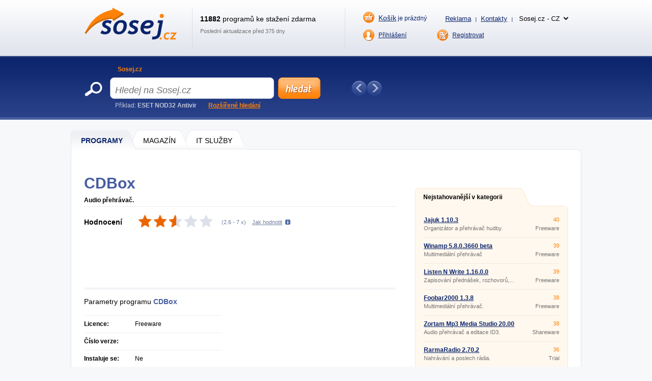

--- FILE ---
content_type: text/html; charset=UTF-8
request_url: https://www.sosej.cz/Software/Multimedia/Audio/Prehravace-audia/Cdbox
body_size: 10060
content:
<!DOCTYPE html>
<html xmlns="http://www.w3.org/1999/xhtml" lang="cs">
<head>
  <meta http-equiv="Content-Type" content="text/html; charset=utf-8" />
  <meta name="description" content="CDBox &amp;#11088; Audio p&amp;#345;ehr&amp;aacute;va&amp;#269;. &amp;#128293; CDBox je program ur&amp;#269;en&amp;yacute; k p&amp;#345;ehr&amp;aacute;v&amp;aacute;n&amp;iacute; audio CD. Slou&amp;#382;&amp;iacute; k p&amp;#345;ehr&amp;aacute;v&amp;aacute;n&amp;iacute; zvukov&amp;yacute;ch kompaktn&amp;iacute;ch disk&amp;#367; v po&amp;#269;&amp;iacute;ta&amp;#269;i. Na rozd&amp;iacute;l od jin&amp;yacute;ch p&amp;#345;ehr&amp;aacute;va&amp;#269;&amp;#367;&amp;hellip;" />
  <meta name="keywords" content="CDBox   ke stažení, CDBox   download" />
  <meta name="robots" content="all,follow" />
  <meta name="googlebot" content="index,follow,snippet,archive" />
  <meta name="google-site-verification" content="-jl64BX4pRN3jV2R2wtP1u0S1XX20ZrSw3KjHb5SNbM" />
  <meta name="author" content="Sosej.cz" />
  <meta name="viewport" content="width=device-width, initial-scale=1" />

  <link title="Sosej.cz - Sosejte zdarma programy a hry!" href="/svc/software-rss/get" type="application/rss+xml" rel="alternate" />
  <link rel="shortcut icon" type="image/ico" href="/img/favicon2.ico" />
  <link rel="canonical" href="https://www.sosej.cz/Software/Multimedia/Audio/Prehravace-audia/Cdbox" />
  <link rel='alternate' hreflang='cs' href='https://www.sosej.cz' /><link rel='alternate' hreflang='sk' href='https://www.tahaj.sk' /><link rel='alternate' hreflang='ro' href='https://www.descarcarapid.ro' /><link rel='alternate' hreflang='pl' href='https://www.pobierzszybko.pl' /><link rel='alternate' hreflang='hu' href='https://www.letoltesgyorsan.hu' />

  <link rel="stylesheet" href="/css/reset.css?v=4.214" type="text/css" media="all" />
  <link rel="stylesheet" href="/css/main-desktop.css?v=4.214" type="text/css" media="screen, projection" />
  <link rel="stylesheet" href="/css/main-mobile.css?v=4.214" type="text/css" media="screen, projection" />
  <link rel="stylesheet" href="/css/print.css?v=4.214" type="text/css" media="print" />
  <link rel="stylesheet" href="/css/program.css?v=4.214" type="text/css" media="screen, projection" />


  <script>var WEB = 'sosej';</script>
  <script type="text/javascript" src="/js/jquery-1.6.4.min.js?v=4.214"></script>
  <script type="text/javascript" src="/js/web.js?v=4.214"></script>
  <script type="text/javascript" src="/js/program.js?v=4.214"></script>



<!-- Global site tag (gtag.js) - Google Analytics -->
<script async src="https://www.googletagmanager.com/gtag/js?id=UA-20748074-1"></script>
<script>
  window.dataLayer = window.dataLayer || [];
  function gtag(){dataLayer.push(arguments);}
  gtag('js', new Date());

  gtag('config', 'UA-20748074-1');
</script>



<script data-ad-client="ca-pub-7032281515325718" data-overlays="bottom" async src="https://pagead2.googlesyndication.com/pagead/js/adsbygoogle.js"></script>




  <title>&#9989; CDBOX ke sta&#382;en&iacute; | Sosej.cz</title>
</head>
<body>



<div id="wrapper">
  <div id="wrapper-bottom">

    <div class="leaderboard">

    </div>

          <div id="main-markup-desktop" class="active1">
            <a href="/#programy" class="m1 first" title="Programy"><span class="q"></span><span class="w">Programy</span><span class="e"></span></a>
            <a href="/Magazin/" class="m2" title="Magazín"><span class="q"></span><span class="w">MAGAZÍN</span><span class="e"></span></a>
            <a href="/Sluzby-IT/" class="m3 last" title="IT Služby"><span class="q"></span><span class="w">IT Služby</span><span class="e"></span></a>
            <p class="cln"></p>
          </div>
          <div id="main-markup-desktop-background"></div>
          <div id="main-markup-desktop-submenu">
              
          </div> 
    
    <div id="part-content" class="markup-top">




<div id="layout-double">
  <div class="layout-double-left">

    <div id="block-detail" itemscope itemtype="https://schema.org/SoftwareApplication">
      

      <h1>CDBox<span class="version"> </span></h1>
      <br class="cl" /><br />
      
      <p class="b" itemprop="description">Audio přehrávač. </p>
      <p class="cln"></p>  

      <div class="block-download">
        <div class="w" itemprop="aggregateRating" itemscope itemtype="https://schema.org/AggregateRating">
          <meta itemprop="worstRating" content="1" /><meta itemprop="bestRating" content="5" />
          <p class="rr">Hodnocení</p>
          <div class="rank" id="divRating" onmouseover="showVoteRating()"><p id="pRatingSw" style="width: 51%"></p></div>
          <div class="rank_my " id="divRank" onmouseout="hideVoteRating()"><div class="star active" onclick="javascript: voteRating('26712', '1');" title="Ohodnotit CDBox známkou 1 / 5" onmouseover="javascript: highlightStars(1);"></div><div class="star active" onclick="javascript: voteRating('26712', '2');" title="Ohodnotit CDBox známkou 2 / 5" onmouseover="javascript: highlightStars(2);"></div><div class="star active" onclick="javascript: voteRating('26712', '3');" title="Ohodnotit CDBox známkou 3 / 5" onmouseover="javascript: highlightStars(3);"></div><div class="star active" onclick="javascript: voteRating('26712', '4');" title="Ohodnotit CDBox známkou 4 / 5" onmouseover="javascript: highlightStars(4);"></div><div class="star active" onclick="javascript: voteRating('26712', '5');" title="Ohodnotit CDBox známkou 5 / 5" onmouseover="javascript: highlightStars(5);"></div></div>
          <p class="tt">(<span id="spanRating" itemprop="ratingValue" title="Hodnocení">2.6</span> - <span id="spanRatingCountSw" itemprop="ratingCount" title="Kolikrát bylo hodnoceno">7</span> x)</p>
          <p class="yy" id="pShowRatingHelp" onclick="showVoteRatingHelpTooltip(this);">Jak hodnotit</p>
          <p id="pRatingHelp" onmouseout="hideVoteRatingHelpTooltip()" onmouseover="showVoteRatingHelpTooltip()">Hvězdičky ukazují hodnocení ostatními uživateli. Chcete-li hodnotit program i vy, klikněte na příslušnou hvězdičku. Čím více hvězdiček je označeno oranžově, tím vyšší je hodnocení. Pokud se hvězdičky při najetí myši neoznačují, již jste hlasovali.</p>
          <p class="cln"></p>
          <p id="pRatingDone"></p>
        </div>
        <div class="cln"></div>
      </div>

      <div class="insite">
        <script async src="https://pagead2.googlesyndication.com/pagead/js/adsbygoogle.js"></script>
<!-- SOSEJ - desktop - PROGRAM - insiteNAHORE -->
<ins class="adsbygoogle"
     style="display:inline-block;width:618px;height:100px"
     data-ad-client="ca-pub-7032281515325718"
     data-ad-slot="1002596181"></ins>
<script>
     (adsbygoogle = window.adsbygoogle || []).push({});
</script>
      </div>

      <div class="block-info">
        <div class="q">
          
          <p class="qq">Parametry programu <strong><span itemprop="name">CDBox</span> <span> </span></strong></p>
          <div class="ww">
            <div class=""><p class="e">Licence:</p><p class="r">Freeware</p><p class="cln"></p></div>
            <div class="dn_i"><p class="e pt">Licence:</p>
              <p class="t"><a href="" title="Freeware">Freeware</a></p>
              <p class="cln"></p>
            </div>
            <div><p class="e">Číslo verze:</p><p class="r"><span itemprop="softwareVersion"> </span></p><p class="cln"></p></div>
            <div><p class="e">Instaluje se:</p><p class="r">Ne</p><p class="cln"></p></div>
            <div><p class="e">Podporované jazyky:</p><p class="r" itemprop="inLanguage">Čeština</p><p class="cln"></p></div>
            <div><p class="e">Velikost:</p><p class="r" itemprop="fileSize">182 kB</p><p class="cln"></p></div>
            <div><p class="e">Aktualizováno:</p><p class="r" itemprop="datePublished">26.11.2005</p><p class="cln"></p></div>
            <div><p class="e">Autor:</p><p class="r"><a href="http://www.gemtree.cz" title="  Gemtree" class="">  Gemtree</a><span class="dn" itemprop="author">  Gemtree</span></p><p class="cln"></p></div>
            <div><p class="e">Web programu:</p><p class="r"><a href="http://www.gemtree.cz" onclick="window.open(this.href); return false;" title="http://www.gemtree.cz" class="">http://www.gemtree.cz</a><span class="dn">Neznámý</span></p><p class="cln"></p></div>
            <div><p class="e">Počet stažení:</p><p class="r">3033x &nbsp; (tento týden: 8x)</p><p class="cln"></p></div>
            <div><p class="e">Operační systémy:</p><p class="r" itemprop="operatingSystem">Windows 95/98/2000/ME/NT/XP</p><p class="cln"></p></div>
          </div>
          <meta itemprop="url" content="https://www.sosej.cz/Software/Multimedia/Audio/Prehravace-audia/Cdbox" />
        </div>
        <div class="w">
            <script async src="https://pagead2.googlesyndication.com/pagead/js/adsbygoogle.js"></script>
<!-- SOSEJ - desktop - PROGRAM - insiteUVNITR -->
<ins class="adsbygoogle"
     style="display:inline-block;width:336px;height:280px"
     data-ad-client="ca-pub-7032281515325718"
     data-ad-slot="9683580721"></ins>
<script>
     (adsbygoogle = window.adsbygoogle || []).push({});
</script>
        </div>
        <div class="cln"></div>
      </div> 
      
      <div class="block-addthis">
        <script type="text/javascript"> // <!--
        document.write(
         '<div class="addthis_toolbox addthis_default_style ">' +
         '<a class="addthis_button_facebook_like" fb:like:layout="button_count"></a>' +
         '<a class="addthis_button_google_plusone" g:plusone:size="medium"></a>' +
         '<a class="addthis_button_tweet"></a>' +
         '<a class="addthis_button_email"></a>' + 
         '<a class="addthis_button_print"></a>' +
         '<a href="https://www.addthis.com/bookmark.php?v=250&amp;pubid=xa-4ebc257f3c4b68d5" class="addthis_button_compact"></a>' +
         '</div>');
        // --> </script>
        <script type="text/javascript" src="https://s7.addthis.com/js/250/addthis_widget.js#pubid=xa-4ebc227b024712f6"></script>
      </div>

      <div class="block-inform" id="zalozky">
        <div class="markup active1" id="divTabSwitch">
          <b id="popis" onclick="switchTab(1); return false;" class="m1 first" title="Popis programu"><span class="q"></span><span class="w">Popis</span><span class="e"></span></b>
          <b id="obrazky" onclick="switchTab(3); return false;" class="m3" title="Obrázky"><span class="q"></span><span class="w">Obrázky (<strong class="screenCount">1</strong>)</span><span class="e"></span></b>
          <b id="diskuze" onclick="switchTab(5); return false;" class="m5" title="Diskuze"><span class="q"></span><span class="w">Diskuze (<strong class="commentsCount">0</strong>)</span><span class="e"></span></b>
          <b id="dalsi-verze" onclick="switchTab(6); return false;" class="m6 last" title="Další verze"><span class="q"></span><span class="w">Další verze (0)</span><span class="e"></span></b>
          <p class="cln"></p>
        </div>
        
        <div class="content text " id="divTab1">
          <i>CDBox</i> je program určený k přehrávání audio CD. Slouží k přehrávání zvukových kompaktních disků v počítači. Na rozdíl od jiných přehrávačů umožňuje přehrávač spouštět a ukončovat bez zastavení probíhajícího přehrávání.
          <br /><br />
          
        </div>

        <div class="content images dn" id="divTab3">
                    <a id="aScreen1" href="#" class="" onclick="showScreen(this);return false;">
            <p>hlavní okno</p>
            <img src="https://www.sosej.cz/screenshots/cdbox.gif" alt="Screenshot 1" />
          </a>

          <p class="cln"></p>
        </div>

        <div class="content discuss dn" id="divTab5">
          
          <p><a href="#" class="button-add cs" id="btnCommentAdd" title="Přidat nový příspěvek" onclick="javascript: Comments.showCommentForm(); return false;"></a></p>
          <h2>Příspěvků: <span class="commentsCount">0</span></h2>
          <p class="cln"></p>

          <div id="divCommentForm" class="dn">
            <div class="e">
              <div class="q">
                <p class="w">Jméno <span class="must">*</span></p>
                <p><input type="text" name="tbxCommentName" id="tbxCommentName" value="" class="text" maxlength="100" />
</p>
              </div>
              <div class="q l">
                <p class="w">E-mail</p>
                <p><input type="text" name="tbxCommentEmail" id="tbxCommentEmail" value="" class="text" maxlength="100" />
</p>                 
              </div>
              <p class="cln"></p>
              <div class="q qtit">
                <p class="w">Titulek <span class="must">*</span></p>
                <p><input type="text" name="tbxCommentTitle" id="tbxCommentTitle" value="" class="text" maxlength="100" />
</p>
              </div>
              <p class="cln"></p>
              <p class="w">Text <span class="must">*</span></p>
              <p><textarea name="tbxCommentText" id="tbxCommentText" class="text" rows="7" cols="70"></textarea>
</p>
              <p class="cln"></p>
              <div class="q mt10 ">    
                <p class="w">Opište kód z obrázku <span class="must">*</span></p>
                <p><input type="text" name="tbxCommentSecCode" id="tbxCommentSecCode" value="" class="text" maxlength="3" />
</p>
              </div>
              <div class="q mt l "><img src="/img/gfx/codes/3.gif" class="seckod" alt="kod" /><input type="hidden" name="hdnComSC" id="hdnComSC" value="3" /></div>
              <p class="cln "></p>
            </div>

            <div class="send">
              <input type="button" name="btnCommentSend" value="Přidat příspěvek" class="submit cs" title="Přidat příspěvek" onclick="javascript: Comments.saveComment();" />
              <input type="button" name="btnCommentCancel" value="Storno" class="cancel submit" onclick="javascript: Comments.closeCommentForm();" title="Storno" />
              <div style="clear: both"></div>
            </div>
            <input type="hidden" name="hdnCommentParentID" id="hdnCommentParentID" value="" />
            <div id="divCommentError" class="error text dn">
              {comment_error}
            </div>
          </div>


          <div class="paging commentPaging" id="divCommentsPagingUpper">
            <p class="q">Zobrazeno <strong class="sCommentsShowedFrom">1</strong> - <strong class="sCommentsShowedTo">20</strong></p>
            <p class="w">Zobrazeno po <select name="ddlCommentsPageSize" id="ddlCommentsPageSize" onchange="Comments.changePageSize(this); return false;"><option value="5">5</option><option value="10">10</option><option value="20" selected="selected">20</option><option value="30">30</option><option value="40">40</option><option value="50">50</option></select>
</p>
            <div class="e pages commentPages">
               <a href="#" title="Předchozí strana" class="prev" onclick="Comments.prevPage(); return false;">Předchozí</a>
               
               <a href="#" title="Další strana" class="next" onclick="Comments.nextPage(); return false;">Další</a>
               <p class="cln"></p>
            </div>
            <p class="cln"></p>
          </div>	

          <div id="imgCommentAjax">
            <img src="/img/ajax-loader.gif" alt="ajax wait" />
          </div>
          
          <div class="main" id="divComments">
            
            <p class="cln"></p>
          </div>   

          <div class="paging commentPaging">
            <p class="q">Zobrazeno <strong class="sCommentsShowedFrom">1</strong> - <strong class="sCommentsShowedTo">20</strong></p>
            <p class="w">Zobrazeno po <select name="ddlCommentsPageSize2" id="ddlCommentsPageSize2" onchange="Comments.changePageSize(this); return false;"><option value="5">5</option><option value="10">10</option><option value="20" selected="selected">20</option><option value="30">30</option><option value="40">40</option><option value="50">50</option></select>
</p>
            <div class="e pages commentPages">
               <a href="#" title="Předchozí strana" class="prev" onclick="Comments.prevPage(); return false;">Předchozí</a>
               
               <a href="#" title="Další strana" class="next" onclick="Comments.nextPage(); return false;">Další</a>
               <p class="cln"></p>
            </div>
            <p class="cln"></p>
          </div>
          
          <input type="hidden" name="hdnComment" id="hdnComment" value="1" />

        </div>

        <div class="content old dn" id="divTab6">
          <h2>Nebyly nalezeny žádné jiné verze programu CDBox.</h2><br /><br />
          
          <h2>Nebyly nalezeny žádné starší verze programu CDBox.</h2><br /><br />
        </div>
        
      </div>

    </div>

    <div class="insite">
      <script async src="https://pagead2.googlesyndication.com/pagead/js/adsbygoogle.js?client=ca-pub-7032281515325718"
     crossorigin="anonymous"></script>
<!-- SOSEJ - desktop - PROGRAM - insiteDOLE -->
<ins class="adsbygoogle"
     style="display:block"
     data-ad-client="ca-pub-7032281515325718"
     data-ad-slot="3685627515"
     data-ad-format="auto"
     data-full-width-responsive="true"></ins>
<script>
     (adsbygoogle = window.adsbygoogle || []).push({});
</script>
    </div>

    <div id="block-bio">
      <div class="q"></div>
      <div class="w">
        <b><a href="/author/zdenek-slany">Zdeněk Slaný</a></b>
        <p>Vášnivý redaktor zaměřený na software a mobilní aplikace. Více než 5 let zkušeností v oboru. Psaní recenzí, návodů a novinek. Tvůrce jasných a informativních textů, které pomáhají čtenářům lépe porozumět a využít moderní technologie.</p>
      </div>
    </div>

    <div id="block-detail">
      <div class="block-download">
        <div class="q">
          <p class="qq"><a href="Cdbox/Download" itemprop="downloadURL" class="download cs" title="Stáhnout CDBox ZDARMA">Stáhnout</a></p>
          <p class="ww dn_i "><a href="" class="buy " title=""></a></p>
            
        </div>
        <p class="ff">&#128737; Bezpečnost ověřena</p>
        <div class="cln"></div>
      </div>
    </div>

    <br />

    <div class="insite">
        
    </div>

    <br />

    <div id="block-double-news">
      <div class="inner">

          <div class="block">
            <h2>Nejnovější v kategorii</h2>
            <p class="cln"></p>
            <div class="list">

                    <div class="blk ">
                      <div class="q">
                        <h3><a href="/Software/Multimedia/Audio/Prehravace-audia/Mp-Player" title="MP4 Player 4.27.5 ">MP4 Player 4.27.5 </a></h3>
                        <p>Video přehrávač MP4</p>
                      </div>
                      <div class="w">
                        <p class="qq">Demo</p>
                        <p class="ww">0 kB</p>
                      </div>
                      <div class="cln"></div>
                    </div>                    <div class="blk ">
                      <div class="q">
                        <h3><a href="/Software/Multimedia/Audio/Prehravace-audia/Youtube-Music-Mobil-App" title="YouTube Music (mobil app) 5.11 ">YouTube Music (mobil app) 5.11 </a></h3>
                        <p>Poslech hudby online</p>
                      </div>
                      <div class="w">
                        <p class="qq">Adware</p>
                        <p class="ww">0 kB</p>
                      </div>
                      <div class="cln"></div>
                    </div>                    <div class="blk ">
                      <div class="q">
                        <h3><a href="/Software/Multimedia/Audio/Prehravace-audia/Sound-Normalizer" title="Sound Normalizer 6.9 ">Sound Normalizer 6.9 </a></h3>
                        <p>Snižuje, zlepšuje a obnovuje hlasitost a velikost souborů.</p>
                      </div>
                      <div class="w">
                        <p class="qq">Shareware</p>
                        <p class="ww">9 MB</p>
                      </div>
                      <div class="cln"></div>
                    </div>                    <div class="blk desktop-only">
                      <div class="q">
                        <h3><a href="/Software/Multimedia/Audio/Prehravace-audia/Tuniac" title="Tuniac 1.0 Build 120924 ">Tuniac 1.0 Build 120924 </a></h3>
                        <p>Audio přehrávač.</p>
                      </div>
                      <div class="w">
                        <p class="qq">BSD License</p>
                        <p class="ww">4,1 MB</p>
                      </div>
                      <div class="cln"></div>
                    </div>                    <div class="blk desktop-only">
                      <div class="q">
                        <h3><a href="/Software/Multimedia/Audio/Prehravace-audia/Topcharts" title="TopCharts 3.6 ">TopCharts 3.6 </a></h3>
                        <p>Žebříčky největších hitů z 24 zemí.</p>
                      </div>
                      <div class="w">
                        <p class="qq">Freeware</p>
                        <p class="ww">11,8 MB</p>
                      </div>
                      <div class="cln"></div>
                    </div>                    <div class="blk desktop-only">
                      <div class="q">
                        <h3><a href="/Software/Multimedia/Audio/Prehravace-audia/Solid-Player" title="Solid Player 3.7.6 ">Solid Player 3.7.6 </a></h3>
                        <p>Jednoduchý MP3 přehrávač.</p>
                      </div>
                      <div class="w">
                        <p class="qq">Freeware</p>
                        <p class="ww">2,3 MB</p>
                      </div>
                      <div class="cln"></div>
                    </div>                    <div class="blk desktop-only">
                      <div class="q">
                        <h3><a href="/Software/Multimedia/Audio/Prehravace-audia/The-Jukeboxer" title="The JukeBoxer 5.1.0.1 ">The JukeBoxer 5.1.0.1 </a></h3>
                        <p>Domácí JukeBox.</p>
                      </div>
                      <div class="w">
                        <p class="qq">Demo</p>
                        <p class="ww">29,5 MB</p>
                      </div>
                      <div class="cln"></div>
                    </div>                    <div class="blk desktop-only">
                      <div class="q">
                        <h3><a href="/Software/Multimedia/Audio/Prehravace-audia/Media-Shuffle" title="Media Shuffle 1.1 ">Media Shuffle 1.1 </a></h3>
                        <p>Náhodné otevírání písniček.</p>
                      </div>
                      <div class="w">
                        <p class="qq">Freeware</p>
                        <p class="ww">328 kB</p>
                      </div>
                      <div class="cln"></div>
                    </div>                    <div class="blk desktop-only">
                      <div class="q">
                        <h3><a href="/Software/Multimedia/Audio/Prehravace-audia/Nextone-Player-Beta" title="NextOne Player 1.2.1 Beta">NextOne Player 1.2.1 Beta</a></h3>
                        <p>Jednoduchý hudební přehrávač.</p>
                      </div>
                      <div class="w">
                        <p class="qq">Freeware</p>
                        <p class="ww">9,6 MB</p>
                      </div>
                      <div class="cln"></div>
                    </div>                    <div class="blk desktop-only">
                      <div class="q">
                        <h3><a href="/Software/Multimedia/Audio/Prehravace-audia/Flazz-Music-Player" title="Flazz Music Player 2.0 ">Flazz Music Player 2.0 </a></h3>
                        <p>Přehrávač hudby.</p>
                      </div>
                      <div class="w">
                        <p class="qq">Freeware</p>
                        <p class="ww">377 kB</p>
                      </div>
                      <div class="cln"></div>
                    </div>

            </div>
            <p class="more"><a href="/Software/Multimedia/Audio/Prehravace-audia/?sort=d&amp;state=N" class="button w142 " title="další nové programy">další nové programy &raquo;</a></p>
          </div>


          <div class="block">
            <h2>Nové aktualizace</h2>
            <p class="cln"></p>
            <div class="list">

                    <div class="blk ">
                      <div class="q">
                        <h3><a href="/Software/Multimedia/Audio/Prehravace-audia/Winamp" title="Winamp 5.8.0.3660 beta">Winamp 5.8.0.3660 beta</a></h3>
                        <p>Multimediální přehrávač</p>
                      </div>
                      <div class="w">
                        <p class="qq">Freeware</p>
                        <p class="ww">7,8 MB</p>
                      </div>
                      <div class="cln"></div>
                    </div>                    <div class="blk ">
                      <div class="q">
                        <h3><a href="/Software/Multimedia/Audio/Prehravace-audia/Zortam-Mp3-Media-Studio" title="Zortam Mp3 Media Studio 20.00 ">Zortam Mp3 Media Studio 20.00 </a></h3>
                        <p>Audio přehrávač a editace ID3.</p>
                      </div>
                      <div class="w">
                        <p class="qq">Shareware</p>
                        <p class="ww">12,3 MB</p>
                      </div>
                      <div class="cln"></div>
                    </div>                    <div class="blk ">
                      <div class="q">
                        <h3><a href="/Software/Multimedia/Audio/Prehravace-audia/Hanso-Player" title="Hanso Player 3.6.0 ">Hanso Player 3.6.0 </a></h3>
                        <p>Přehrávání hudby.</p>
                      </div>
                      <div class="w">
                        <p class="qq">Ad-supported</p>
                        <p class="ww">1,5 MB</p>
                      </div>
                      <div class="cln"></div>
                    </div>                    <div class="blk desktop-only">
                      <div class="q">
                        <h3><a href="/Software/Multimedia/Audio/Prehravace-audia/Audacious" title="Audacious 3.7.1 ">Audacious 3.7.1 </a></h3>
                        <p>Hudební přehrávač.</p>
                      </div>
                      <div class="w">
                        <p class="qq">GPL</p>
                        <p class="ww">18,6 MB</p>
                      </div>
                      <div class="cln"></div>
                    </div>                    <div class="blk desktop-only">
                      <div class="q">
                        <h3><a href="/Software/Multimedia/Audio/Prehravace-audia/Listen-N-Write-Portable" title="Listen N Write 1.16.0.0 Portable">Listen N Write 1.16.0.0 Portable</a></h3>
                        <p>Zapisování přednášek, rozhovorů,...</p>
                      </div>
                      <div class="w">
                        <p class="qq">Freeware</p>
                        <p class="ww">1,1 MB</p>
                      </div>
                      <div class="cln"></div>
                    </div>                    <div class="blk desktop-only">
                      <div class="q">
                        <h3><a href="/Software/Multimedia/Audio/Prehravace-audia/Listen-N-Write" title="Listen N Write 1.16.0.0 ">Listen N Write 1.16.0.0 </a></h3>
                        <p>Zapisování přednášek, rozhovorů,...</p>
                      </div>
                      <div class="w">
                        <p class="qq">Freeware</p>
                        <p class="ww">1,3 MB</p>
                      </div>
                      <div class="cln"></div>
                    </div>                    <div class="blk desktop-only">
                      <div class="q">
                        <h3><a href="/Software/Multimedia/Audio/Prehravace-audia/Xmplay" title="XMPlay 3.8.2 ">XMPlay 3.8.2 </a></h3>
                        <p>Přehrávač audio souborů</p>
                      </div>
                      <div class="w">
                        <p class="qq">Freeware</p>
                        <p class="ww">369 kB</p>
                      </div>
                      <div class="cln"></div>
                    </div>                    <div class="blk desktop-only">
                      <div class="q">
                        <h3><a href="/Software/Multimedia/Audio/Prehravace-audia/Karaokemedia-Home" title="Karaokemedia Home 3.6.0 ">Karaokemedia Home 3.6.0 </a></h3>
                        <p>Domácí karaoke.</p>
                      </div>
                      <div class="w">
                        <p class="qq">Freeware</p>
                        <p class="ww">178,7 MB</p>
                      </div>
                      <div class="cln"></div>
                    </div>                    <div class="blk desktop-only">
                      <div class="q">
                        <h3><a href="/Software/Multimedia/Audio/Prehravace-audia/Zortam-Mp3-Media-Studio-Portable" title="Zortam Mp3 Media Studio 19.90 Portable">Zortam Mp3 Media Studio 19.90 Portable</a></h3>
                        <p>Audio přehrávač a editace ID3.</p>
                      </div>
                      <div class="w">
                        <p class="qq">Shareware</p>
                        <p class="ww">12,3 MB</p>
                      </div>
                      <div class="cln"></div>
                    </div>                    <div class="blk desktop-only">
                      <div class="q">
                        <h3><a href="/Software/Multimedia/Audio/Prehravace-audia/Rarmaradio" title="RarmaRadio 2.70.2 ">RarmaRadio 2.70.2 </a></h3>
                        <p>Nahrávání a poslech rádia.</p>
                      </div>
                      <div class="w">
                        <p class="qq">Trial</p>
                        <p class="ww">10,9 MB</p>
                      </div>
                      <div class="cln"></div>
                    </div>

            </div>
            <p class="more"><a href="/Software/Multimedia/Audio/Prehravace-audia/?sort=d&amp;state=U" class="button w142 " title="další aktualizace">další aktualizace &raquo;</a></p>
          </div>


        <div class="cln"></div>             
      </div>
    </div>

    <!--<div id="banner-inner">
{ADV-FULLBANNER}
    </div>-->

    <input type="hidden" name="hdnIdSw" id="hdnIdSw" value="36085" />
    <input type="hidden" name="hdnIdSwSer" id="hdnIdSwSer" value="26712" />
    <input type="hidden" name="hdnIdSwSer" id="hdnIdSwVer" value="32204" />
    <input type="hidden" name="hdnSwName" id="hdnSwName" value="CDBox" /> 
    <input type="hidden" name="hdnUserID" id="hdnUserID" value="" />
    
  </div>

  <div class="layout-double-right">

<br />
<br />


    <div id="block-best">
      <div class="downloaded">
        <a href="#" class="e" onclick="return false;" title="Nejstahovanější v kategorii">Nejstahovanější v kategorii</a>
        <p class="cln"></p>
      </div>
      <div class="list">

                    <div class="blk ">
                      <div class="q">
                        <h3><a href="/Software/Multimedia/Audio/Prehravace-audia/Jajuk" title="Jajuk 1.10.3 ">Jajuk 1.10.3 </a></h3>
                        <p>Organizátor a přehrávač hudby.</p>
                      </div>
                      <div class="w">
                        <p class="qq">40</p>
                        <p class="ww">Freeware</p>
                      </div>
                      <div class="cln"></div>
                    </div>                    <div class="blk ">
                      <div class="q">
                        <h3><a href="/Software/Multimedia/Audio/Prehravace-audia/Winamp" title="Winamp 5.8.0.3660 beta">Winamp 5.8.0.3660 beta</a></h3>
                        <p>Multimediální přehrávač</p>
                      </div>
                      <div class="w">
                        <p class="qq">39</p>
                        <p class="ww">Freeware</p>
                      </div>
                      <div class="cln"></div>
                    </div>                    <div class="blk ">
                      <div class="q">
                        <h3><a href="/Software/Multimedia/Audio/Prehravace-audia/Listen-N-Write" title="Listen N Write 1.16.0.0 ">Listen N Write 1.16.0.0 </a></h3>
                        <p>Zapisování přednášek, rozhovorů,...</p>
                      </div>
                      <div class="w">
                        <p class="qq">39</p>
                        <p class="ww">Freeware</p>
                      </div>
                      <div class="cln"></div>
                    </div>                    <div class="blk desktop-only">
                      <div class="q">
                        <h3><a href="/Software/Multimedia/Audio/Prehravace-audia/Foobar2000" title="Foobar2000 1.3.8 ">Foobar2000 1.3.8 </a></h3>
                        <p>Multimediální přehrávač.</p>
                      </div>
                      <div class="w">
                        <p class="qq">38</p>
                        <p class="ww">Freeware</p>
                      </div>
                      <div class="cln"></div>
                    </div>                    <div class="blk desktop-only">
                      <div class="q">
                        <h3><a href="/Software/Multimedia/Audio/Prehravace-audia/Zortam-Mp3-Media-Studio" title="Zortam Mp3 Media Studio 20.00 ">Zortam Mp3 Media Studio 20.00 </a></h3>
                        <p>Audio přehrávač a editace ID3.</p>
                      </div>
                      <div class="w">
                        <p class="qq">38</p>
                        <p class="ww">Shareware</p>
                      </div>
                      <div class="cln"></div>
                    </div>                    <div class="blk desktop-only">
                      <div class="q">
                        <h3><a href="/Software/Multimedia/Audio/Prehravace-audia/Rarmaradio" title="RarmaRadio 2.70.2 ">RarmaRadio 2.70.2 </a></h3>
                        <p>Nahrávání a poslech rádia.</p>
                      </div>
                      <div class="w">
                        <p class="qq">36</p>
                        <p class="ww">Trial</p>
                      </div>
                      <div class="cln"></div>
                    </div>                    <div class="blk desktop-only">
                      <div class="q">
                        <h3><a href="/Software/Multimedia/Audio/Prehravace-audia/Zortam-Mp3-Media-Studio-Portable" title="Zortam Mp3 Media Studio 19.90 Portable">Zortam Mp3 Media Studio 19.90 Portable</a></h3>
                        <p>Audio přehrávač a editace ID3.</p>
                      </div>
                      <div class="w">
                        <p class="qq">34</p>
                        <p class="ww">Shareware</p>
                      </div>
                      <div class="cln"></div>
                    </div>                    <div class="blk desktop-only">
                      <div class="q">
                        <h3><a href="/Software/Multimedia/Audio/Prehravace-audia/Xmplay" title="XMPlay 3.8.2 ">XMPlay 3.8.2 </a></h3>
                        <p>Přehrávač audio souborů</p>
                      </div>
                      <div class="w">
                        <p class="qq">33</p>
                        <p class="ww">Freeware</p>
                      </div>
                      <div class="cln"></div>
                    </div>                    <div class="blk desktop-only">
                      <div class="q">
                        <h3><a href="/Software/Multimedia/Audio/Prehravace-audia/aTunes" title="aTunes 3.1.0 ">aTunes 3.1.0 </a></h3>
                        <p>Audio přehrávač a organizér hudby.</p>
                      </div>
                      <div class="w">
                        <p class="qq">32</p>
                        <p class="ww">Freeware</p>
                      </div>
                      <div class="cln"></div>
                    </div>                    <div class="blk desktop-only">
                      <div class="q">
                        <h3><a href="/Software/Multimedia/Audio/Prehravace-audia/OrangeCD-Player" title="OrangeCD Player 6.5.5.20914 ">OrangeCD Player 6.5.5.20914 </a></h3>
                        <p>Přehrávač CD.</p>
                      </div>
                      <div class="w">
                        <p class="qq">30</p>
                        <p class="ww">Freeware</p>
                      </div>
                      <div class="cln"></div>
                    </div>

        <p class="more">
          <a href="/Software/Multimedia/Audio/Prehravace-audia/?sort=o" class="button w114" title="další programy">další programy &raquo;</a>
          <!--<a href="/" class="button w114 mr10" title="Další statistiky">další statistiky &raquo;</a>-->
        </p>  
        <p class="cln"></p>                                                                                                         
      </div>
      <div class="bot"></div>                
    </div>


    <div>
      <br />
<script async src="https://pagead2.googlesyndication.com/pagead/js/adsbygoogle.js"></script>
<!-- SOSEJ - responsive - SW - square -->
<ins class="adsbygoogle"
     style="display:block"
     data-ad-client="ca-pub-7032281515325718"
     data-ad-slot="7200630458"></ins>
<script>
     (adsbygoogle = window.adsbygoogle || []).push({});
</script>
    </div>

    <div class="display_sosej">
      <br />
      <a href="https://www.coolhousing.net/cz/vps-virtualni-privatni-server?utm_source=sosej.cz&utm_medium=bannersquare&utm_campaign=vps50" target="_blank"><img src="/img/coolhousing/vps-50-300x300.jpg" alt="Coolhousing" loading="lazy" /></a>
    </div>

  </div>
  <div class="cln"></div>
</div>

<div id="banner-footerboard">
<script async src="https://pagead2.googlesyndication.com/pagead/js/adsbygoogle.js"></script>
<!-- SOSEJ - responsive - HP - podROZCESTNIK -->
<ins class="adsbygoogle"
     style="display:block"
     data-ad-client="ca-pub-7032281515325718"
     data-ad-slot="9395548958"
     data-ad-format="auto"
     data-full-width-responsive="true"></ins>
<script>
     (adsbygoogle = window.adsbygoogle || []).push({});
</script>
</div>

<script type="text/javascript">
  var textMyDownloadValidEmail = 'Nebyla zadána platná emailová adresa.';
  var textMyDownloadOnly4Reg = 'Tato funkce je přístupná jen pro registrované uživatele.';
  var textMyDownloadSuccess = 'Program byl zařazen do složky "Můj download", kterou najdete v záhlaví.';
  var textMyDownloadFailed = 'Při přidávání programu do složky "Můj download" došlo k chybě.';

  var textEmailUpdateA = 'Nebyla zadána platná emailová adresa.';
  var textEmailUpdateB = 'Při provádění požadavku došlo k chybě, zkuste to prosím později.';
  var textEmailUpdateC = 'Při odesílání požadavku došlo k chybě, zkuste to prosím později.';
  var textEmailUpdateD = 'Zadaný email byl úspěšně zaregistrován.';
  var textEmailUpdateE = 'Váš email byl úspěšně odregistrován.';
  var modeEmailUpdate = "p";

  var textVoteRating1 = "Děkujeme za váš hlas.";
  var textVoteRating2 = "Při provádění hlasování došlo k chybě, zkuste to prosím později.";
  var textVoteRating3 = "Při odesílání hlasování došlo k chybě, zkuste to prosím později.";
  var idVoteRating;
  var voted = false;

  var textPhotogalleryEmpty = "Program nemá žádné obrázky.";
  var photogallery = ["https://www.sosej.cz/screenshots/cdbox.gif , hlavní okno "];
</script>

      <div id="block-important">
        <h2>Programy, které si zaslouží Vaši pozornost</h2>
        <!--<div class="q"><a href="#" title="Předchozí" onclick="ImportantPrograms.scrollPrev(); return false;"></a></div>-->
        <div class="w" id="divImportantPrograms">
          <div class="inner" >

            <div class="blk first">
              <h3><a href="/Software/" title="Oblíbené">Oblíbené</a></h3>
              <ul>
                <li><a href="/Software/Mobilni-aplikace/Aplikace-do-mobilu/Android/Lidl-Plus-mobilni-aplikace">Lidl Plus</a></li>
                <li><a href="/Software/Internet/Chat/Ostatni-chatovaci-nastroje/Zoom-Cloud-Meetings">Zoom PC</a></li>
                <li><a href="/Software/Multimedia/Grafika/Editory-a-prohlizece-obrazku/Skicar-Online-Malovani">Skicář online</a></li>
                <li><a href="/Software/Jiny-software/Finance-a-ucetnictvi/Penezni-Denik">Peněžní deník</a></li>
                <li><a href="/Software/Internet/Chat/Ostatni-chatovaci-nastroje/Messenger-Bez-Facebooku-Na-Pc">FB Messenger na PC</a></li>
              </ul>
            </div>
            <div class="blk">
              <h3><a href="/Software/Mobilni-aplikace/" title="Mobilní aplikace">Mobilní aplikace</a></h3>
              <ul>
                <li><a href="/Software/Mobilni-aplikace/Aplikace-do-mobilu/Android/Krokomer-Pedometr-do-mobilu">Krokoměr do mobilu</a></li>
                <li><a href="/Software/Mobilni-aplikace/Aplikace-do-mobilu/Android/Lupa-do-mobilu">Lupa do mobilu</a></li>
                <li><a href="/Software/Mobilni-aplikace/Aplikace-do-mobilu/Android/Lg-Magic-Remote">Dálkový TV ovladač</a></li>
                <li><a href="/Software/Mobilni-aplikace/Aplikace-do-mobilu/Android/Zive-Tapety-Na-Mobil-Zdarma">Živé tapety do mobilu</a></li>
                <li><a href="/Software/Mobilni-aplikace/Aplikace-do-mobilu/Android/Marias">Mariáš do mobilu</a></li>
              </ul>
            </div>
            <div class="blk">
              <h3><a href="/Software/" title="Nástroje">Nástroje</a></h3>
              <ul>
                <li><a href="/Software/Kancelarske-aplikace/Kancelarske-baliky/LibreOffice">Libre Office</a></li>
                <li><a href="/Software/Multimedia/Grafika/Souvisejici-s-grafikou/Floorpad">FloorPAD</a></li>
                <li><a href="/Software/Jiny-software/Ostatni/Google-Sketchup">SketchUp</a></li>
                <li><a href="/Software/Jiny-software/Ostatni/Uplay">Uplay</a></li>
                <li><a href="/Software/Mobilni-aplikace/Aplikace-do-mobilu/Android/Whatsapp">WhatsApp</a></li>
              </ul>
            </div>
            <div class="blk">
              <h3><a href="/Software/Hry/" title="Hry">Hry</a></h3>
              <ul>
                <li><a href="/Software/Hry/Strategie/Minecraft">Minecraft</a></li>
                <li><a href="/Software/Hry/Akcni/Fortnite">Fortnite</a></li>
                <li><a href="/Software/Hry/Akcni/Counter-Strike-1-6">Counter-Strike 1.6</a></li>
                <li><a href="/Software/Hry/Logicke/Becherovka-Marias">Mariáš</a></li>
                <li><a href="/Software/Hry/Akcni/Mafia">Mafia 1</a></li>
              </ul>
            </div>
            <div class="blk">
              <h3><a href="/Software/" title="Různé">Různé</a></h3>
              <ul>
                <li><a href="/Software/Jiny-software/Ostatni/Bakalari">Bakaláři</a></li>
                <li><a href="/Software/Kancelarske-aplikace/Ostatni-kancelarske-aplikace/Tiskopis-Cmr-Mezinarodni-Nakladni-List">Tiskopis CMR</a></li>
                <li><a href="/Software/Mobilni-aplikace/Aplikace-do-mobilu/Android/Qr-Code">Čtečka QR kódů</a></li>
                <li><a href="/Software/Mobilni-aplikace/Aplikace-do-mobilu/Android/Sledovani-Telefonniho-Cisla">Sledování tel. čísla</a></li>
                <li><a href="/Software/Mobilni-aplikace/Aplikace-do-mobilu/Android/Najlepsie-Ucesy-Best-Hairstyles">Nejlepší účesy</a></li>
              </ul>
            </div>


            <p class="cln"></p>                                   
          </div>    
        </div>
        <!--<div class="e"><a href="#" title="Další" onclick="ImportantPrograms.scrollNext(); return false;"></a></div>-->
        <div class="cln"></div>
      </div>

      <!-- FOOTER -->
      <div id="footer">
        <div id="C">
          <div class="L">&copy; 2003-2026, Sosej.cz<span class=""> | <a href="/zpracovani-osobnich-udaju">Zpracování osobních údajů a cookies</a></span></div>
          <div class="R"><a class="mobile-only" href="/Kontakty" title="Reklama">Reklama a kontakty</a></div>
          <div class="R">Sosej.cz běží na dedikovaných serverech <a href="https://www.coolhousing.net/cz">datacentra COOLHOUSING s.r.o</a></div>
        </div>
      </div>

    </div>

  </div>
  

  <!-- HEADER -->
  <div id="wrapper-top">

    <div id="part-top">
      <div class="q">
        <a href="/" title="Jít na hlavní stranu"><img src="/img/gfx/logo_sosej.png" alt="logo" /></a>
      </div>
      <div class="w">
        <p class="qq"><strong>11882</strong> programů ke stažení zdarma</p>
        <p class="ww">Poslední aktualizace před 375 dny</p>
      </div>
      <div class="e">
        <div class="qq">
          <p class="f"><a href="/Objednavka-kosik" class="cart " title="Prázdný košík"><span>Košík</span> je prázdný</a></p>
          <p class="s">
            <!--<a href="/reds-uvod" title="Redaktorský systém - přidat software">Přidat software</a> <span>|</span>-->
            <a href="/Kontakty" title="Reklama">Reklama</a> <span>|</span>
            <a href="/Kontakty" title="Kontakty">Kontakty</a> <span>|</span>
            <select name="select_web" id="select_web" class="select_web" onchange="window.location = 'https://www.' + this.options[this.selectedIndex].value;"><option value="sosej.cz">Sosej.cz - CZ</option><option value="tahaj.sk">Tahaj.sk - SK</option><option value="descarcarapid.ro">Descarcarapid.ro - RO</option><option value="pobierzszybko.pl">Pobierzszybko.pl - PL</option><option value="letoltesgyorsan.hu">Letoltesgyorsan.hu - HU</option></select>

          </p>
          <p class="cln"></p>
        </div>
        <div class="ww">
          <!--<a href="/Muj-download" class="add" title="Můj download">Můj download </a>-->
          <a href="/Prihlaseni" class="login " title="Přihlášení">Přihlášení</a>
          <a href="/Profil-uzivatele" class="logged dn_i" title="Profil uživatele"></a>
          <a href="#" class="logged dn_i" onclick="return false;"></a>
          <a href="/Odhlaseni" title="Odhlásit" class="logout dn_i">Odhlásit</a>
          <a href="/Registrace" class="register " title="Registrovat">Registrovat</a>
          <p class="cln"></p>
        </div>
        <div class="cln"></div>
      </div>
      <div class="r">
        <a id="hamburger-icon">≡</a>
      </div>
      <div class="cln"></div>
    </div>

    <div id="part-header" class="desktop-only">
      <div class="q">
        <form method="get" action="/Software-search/" class="search_form">
          <div class="qq" id="divSearch">
            <a href="#" title="Sosej.cz" onclick="searchSwitch(1); return false;" class="active">Sosej.cz</a>
            <!--<a href="#" title="Firmy" onclick="searchSwitch(2); return false;">Firmy</a>
            <a href="#" title="Zboží" onclick="searchSwitch(3); return false;">Zboží</a>
            <a href="#" title="Slevy" onclick="searchSwitch(4); return false;">Slevy</a>
            <a href="#" title="Práce" onclick="searchSwitch(5); return false;">Práce</a>-->
            <a href="#" class="dn" id="aSearchOpen" onclick="window.open(this.href); return false;">&nbsp;</a>
          </div>
          <div class="ww">
            <p class="qqq"><input type="text" class="text" name="s" id="tbxSearch" placeholder="Hledej na Sosej.cz" autocomplete="off" onblur="Whisper.hide();" maxlength="30" onclick="clearSearch();" onkeyup="Whisper.start();" /></p>
            <p class="www"><input type="button" class="submit cs" name="btnSearch" id="btnSearch" value="Hledej na Sosej.cz" /></p>
            <p class="cln"></p>
          </div>

          <div class="autocompleter dn" id="divWhisper">
          </div>

          <div class="ee">
          Příklad: <strong>ESET NOD32 Antivir</strong>
            <a href="/Hledani" title="Rozšířené hledání">Rozšířené hledání</a>
          </div>
        </form>
      </div>
      <div class="w" id="divTipsPrgs">
        <div class="qq"><a href="#" title="Předchozí aplikace" onclick="Tips.prev(); return false;"></a></div>
<!-- no tips -->
        <div class="ee"><a href="#" title="Další aplikace" onclick="Tips.next(); return false;"></a></div>
        <div class="cln"></div>
        <div class="rr" id="divTipsDots">
<!-- no dots -->
          <!--<a href="/" class="more" title="Více tipů dne">Více tipů dne</a>-->
          <p class="cln"></p>
        </div>
      </div>
                <div id="main-markup-mobile" class="active1">
            <a href="/#programy" class="m1 first" title="Programy"><span class="q"></span><span class="w">Programy</span><span class="e"></span></a>
            <a href="/Magazin/" class="m2" title="Magazín"><span class="q"></span><span class="w">MAGAZÍN</span><span class="e"></span></a>
            <a href="/Sluzby-IT/" class="m3 last" title="IT Služby"><span class="q"></span><span class="w">IT Služby</span><span class="e"></span></a>
            <p class="cln"></p>
          </div>
          <div id="main-markup-mobile-background"></div>
          <div id="main-markup-mobile-submenu">
            <a href="/Magazin/Apple/" >Apple</a><span class="desktop-only"> | </span><a href="/Magazin/Mobil/" >Mobil</a><span class="desktop-only"> | </span><a href="/Magazin/Ostatni/" >Ostatní</a><span class="desktop-only"> | </span><a href="/Magazin/Pocitace-a-hardware/" >Počítače a hardware</a><span class="desktop-only"> | </span><a href="/Magazin/Software/" >Software</a>  
          </div> 
      <input type="hidden" name="hdnTipsCount" id="hdnTipsCount" value="0" />
      <div class="cln"></div>
    </div>


  </div>
</div>

<div>
<!-- TOPLIST -->
<a href="https://www.toplist.cz/stat/94407"><img 
src="https://toplist.cz/dot.asp?id=94407" alt="TOPlist" width="1" height="1"/></a> 



</div>

</body>
</html>


--- FILE ---
content_type: text/html; charset=utf-8
request_url: https://www.google.com/recaptcha/api2/aframe
body_size: 269
content:
<!DOCTYPE HTML><html><head><meta http-equiv="content-type" content="text/html; charset=UTF-8"></head><body><script nonce="QF-A97Yd_xHZ7DQc2MCXww">/** Anti-fraud and anti-abuse applications only. See google.com/recaptcha */ try{var clients={'sodar':'https://pagead2.googlesyndication.com/pagead/sodar?'};window.addEventListener("message",function(a){try{if(a.source===window.parent){var b=JSON.parse(a.data);var c=clients[b['id']];if(c){var d=document.createElement('img');d.src=c+b['params']+'&rc='+(localStorage.getItem("rc::a")?sessionStorage.getItem("rc::b"):"");window.document.body.appendChild(d);sessionStorage.setItem("rc::e",parseInt(sessionStorage.getItem("rc::e")||0)+1);localStorage.setItem("rc::h",'1768550353167');}}}catch(b){}});window.parent.postMessage("_grecaptcha_ready", "*");}catch(b){}</script></body></html>